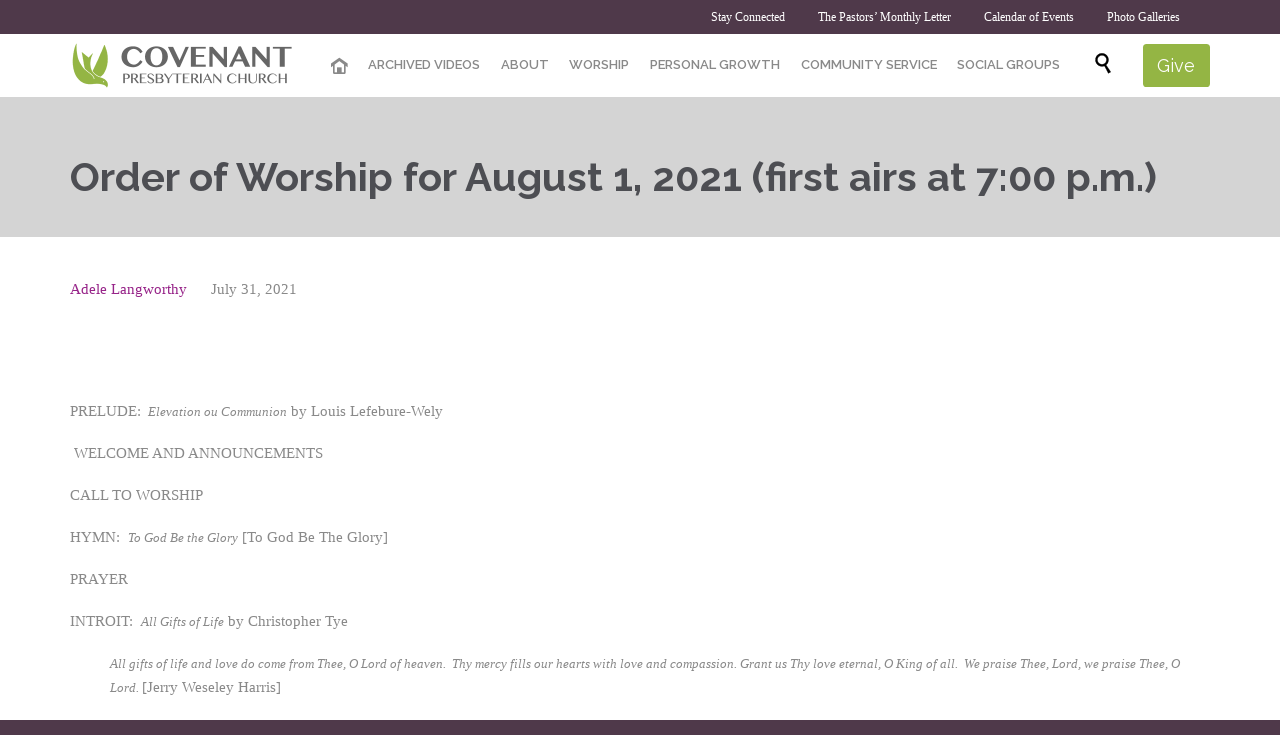

--- FILE ---
content_type: text/html; charset=UTF-8
request_url: https://covenantlb.org/sermon/order-of-worship-for-august-1-2021-first-airs-at-700-p-m/
body_size: 14275
content:

<!DOCTYPE html>
<html lang="en-US" class="no-ie no-js">

<head>
	<meta charset="UTF-8" />
	<meta http-equiv="X-UA-Compatible" content="IE=edge,chrome=1" />
	<meta name="viewport" content="width=device-width, initial-scale=1">

	<link rel="pingback" href="https://covenantlb.org/xmlrpc.php" />
	<title>Order of Worship for August 1, 2021 (first airs at 7:00 p.m.) &#8211; Covenant Presbyterian Church</title>
<link href="https://fonts.googleapis.com/css?family=Lato:100,100i,200,200i,300,300i,400,400i,500,500i,600,600i,700,700i,800,800i,900,900i%7COpen+Sans:100,100i,200,200i,300,300i,400,400i,500,500i,600,600i,700,700i,800,800i,900,900i%7CIndie+Flower:100,100i,200,200i,300,300i,400,400i,500,500i,600,600i,700,700i,800,800i,900,900i%7COswald:100,100i,200,200i,300,300i,400,400i,500,500i,600,600i,700,700i,800,800i,900,900i" rel="stylesheet"><meta name='robots' content='max-image-preview:large' />
<link rel='dns-prefetch' href='//www.googletagmanager.com' />
<link rel='dns-prefetch' href='//fonts.googleapis.com' />
<link rel="alternate" type="application/rss+xml" title="Covenant Presbyterian Church &raquo; Feed" href="https://covenantlb.org/feed/" />
<link rel="alternate" type="application/rss+xml" title="Covenant Presbyterian Church &raquo; Comments Feed" href="https://covenantlb.org/comments/feed/" />
<link rel="alternate" type="text/calendar" title="Covenant Presbyterian Church &raquo; iCal Feed" href="https://covenantlb.org/events/?ical=1" />
<link rel="alternate" type="application/rss+xml" title="Covenant Presbyterian Church &raquo; Order of Worship for August 1, 2021 (first airs at 7:00 p.m.) Comments Feed" href="https://covenantlb.org/sermon/order-of-worship-for-august-1-2021-first-airs-at-700-p-m/feed/" />
<link rel="alternate" title="oEmbed (JSON)" type="application/json+oembed" href="https://covenantlb.org/wp-json/oembed/1.0/embed?url=https%3A%2F%2Fcovenantlb.org%2Fsermon%2Forder-of-worship-for-august-1-2021-first-airs-at-700-p-m%2F" />
<link rel="alternate" title="oEmbed (XML)" type="text/xml+oembed" href="https://covenantlb.org/wp-json/oembed/1.0/embed?url=https%3A%2F%2Fcovenantlb.org%2Fsermon%2Forder-of-worship-for-august-1-2021-first-airs-at-700-p-m%2F&#038;format=xml" />
<style id='wp-img-auto-sizes-contain-inline-css' type='text/css'>
img:is([sizes=auto i],[sizes^="auto," i]){contain-intrinsic-size:3000px 1500px}
/*# sourceURL=wp-img-auto-sizes-contain-inline-css */
</style>
<link rel='stylesheet' id='tribe-events-pro-mini-calendar-block-styles-css' href='https://covenantlb.org/wp-content/plugins/events-calendar-pro/build/css/tribe-events-pro-mini-calendar-block.css?ver=7.7.12' type='text/css' media='all' />
<link rel='stylesheet' id='layerslider-css' href='https://covenantlb.org/wp-content/plugins/LayerSlider/assets/static/layerslider/css/layerslider.css?ver=8.1.2' type='text/css' media='all' />
<style id='wp-emoji-styles-inline-css' type='text/css'>

	img.wp-smiley, img.emoji {
		display: inline !important;
		border: none !important;
		box-shadow: none !important;
		height: 1em !important;
		width: 1em !important;
		margin: 0 0.07em !important;
		vertical-align: -0.1em !important;
		background: none !important;
		padding: 0 !important;
	}
/*# sourceURL=wp-emoji-styles-inline-css */
</style>
<link rel='stylesheet' id='wp-block-library-css' href='https://covenantlb.org/wp-includes/css/dist/block-library/style.min.css?ver=6.9' type='text/css' media='all' />
<style id='global-styles-inline-css' type='text/css'>
:root{--wp--preset--aspect-ratio--square: 1;--wp--preset--aspect-ratio--4-3: 4/3;--wp--preset--aspect-ratio--3-4: 3/4;--wp--preset--aspect-ratio--3-2: 3/2;--wp--preset--aspect-ratio--2-3: 2/3;--wp--preset--aspect-ratio--16-9: 16/9;--wp--preset--aspect-ratio--9-16: 9/16;--wp--preset--color--black: #000000;--wp--preset--color--cyan-bluish-gray: #abb8c3;--wp--preset--color--white: #ffffff;--wp--preset--color--pale-pink: #f78da7;--wp--preset--color--vivid-red: #cf2e2e;--wp--preset--color--luminous-vivid-orange: #ff6900;--wp--preset--color--luminous-vivid-amber: #fcb900;--wp--preset--color--light-green-cyan: #7bdcb5;--wp--preset--color--vivid-green-cyan: #00d084;--wp--preset--color--pale-cyan-blue: #8ed1fc;--wp--preset--color--vivid-cyan-blue: #0693e3;--wp--preset--color--vivid-purple: #9b51e0;--wp--preset--gradient--vivid-cyan-blue-to-vivid-purple: linear-gradient(135deg,rgb(6,147,227) 0%,rgb(155,81,224) 100%);--wp--preset--gradient--light-green-cyan-to-vivid-green-cyan: linear-gradient(135deg,rgb(122,220,180) 0%,rgb(0,208,130) 100%);--wp--preset--gradient--luminous-vivid-amber-to-luminous-vivid-orange: linear-gradient(135deg,rgb(252,185,0) 0%,rgb(255,105,0) 100%);--wp--preset--gradient--luminous-vivid-orange-to-vivid-red: linear-gradient(135deg,rgb(255,105,0) 0%,rgb(207,46,46) 100%);--wp--preset--gradient--very-light-gray-to-cyan-bluish-gray: linear-gradient(135deg,rgb(238,238,238) 0%,rgb(169,184,195) 100%);--wp--preset--gradient--cool-to-warm-spectrum: linear-gradient(135deg,rgb(74,234,220) 0%,rgb(151,120,209) 20%,rgb(207,42,186) 40%,rgb(238,44,130) 60%,rgb(251,105,98) 80%,rgb(254,248,76) 100%);--wp--preset--gradient--blush-light-purple: linear-gradient(135deg,rgb(255,206,236) 0%,rgb(152,150,240) 100%);--wp--preset--gradient--blush-bordeaux: linear-gradient(135deg,rgb(254,205,165) 0%,rgb(254,45,45) 50%,rgb(107,0,62) 100%);--wp--preset--gradient--luminous-dusk: linear-gradient(135deg,rgb(255,203,112) 0%,rgb(199,81,192) 50%,rgb(65,88,208) 100%);--wp--preset--gradient--pale-ocean: linear-gradient(135deg,rgb(255,245,203) 0%,rgb(182,227,212) 50%,rgb(51,167,181) 100%);--wp--preset--gradient--electric-grass: linear-gradient(135deg,rgb(202,248,128) 0%,rgb(113,206,126) 100%);--wp--preset--gradient--midnight: linear-gradient(135deg,rgb(2,3,129) 0%,rgb(40,116,252) 100%);--wp--preset--font-size--small: 13px;--wp--preset--font-size--medium: 20px;--wp--preset--font-size--large: 36px;--wp--preset--font-size--x-large: 42px;--wp--preset--spacing--20: 0.44rem;--wp--preset--spacing--30: 0.67rem;--wp--preset--spacing--40: 1rem;--wp--preset--spacing--50: 1.5rem;--wp--preset--spacing--60: 2.25rem;--wp--preset--spacing--70: 3.38rem;--wp--preset--spacing--80: 5.06rem;--wp--preset--shadow--natural: 6px 6px 9px rgba(0, 0, 0, 0.2);--wp--preset--shadow--deep: 12px 12px 50px rgba(0, 0, 0, 0.4);--wp--preset--shadow--sharp: 6px 6px 0px rgba(0, 0, 0, 0.2);--wp--preset--shadow--outlined: 6px 6px 0px -3px rgb(255, 255, 255), 6px 6px rgb(0, 0, 0);--wp--preset--shadow--crisp: 6px 6px 0px rgb(0, 0, 0);}:where(.is-layout-flex){gap: 0.5em;}:where(.is-layout-grid){gap: 0.5em;}body .is-layout-flex{display: flex;}.is-layout-flex{flex-wrap: wrap;align-items: center;}.is-layout-flex > :is(*, div){margin: 0;}body .is-layout-grid{display: grid;}.is-layout-grid > :is(*, div){margin: 0;}:where(.wp-block-columns.is-layout-flex){gap: 2em;}:where(.wp-block-columns.is-layout-grid){gap: 2em;}:where(.wp-block-post-template.is-layout-flex){gap: 1.25em;}:where(.wp-block-post-template.is-layout-grid){gap: 1.25em;}.has-black-color{color: var(--wp--preset--color--black) !important;}.has-cyan-bluish-gray-color{color: var(--wp--preset--color--cyan-bluish-gray) !important;}.has-white-color{color: var(--wp--preset--color--white) !important;}.has-pale-pink-color{color: var(--wp--preset--color--pale-pink) !important;}.has-vivid-red-color{color: var(--wp--preset--color--vivid-red) !important;}.has-luminous-vivid-orange-color{color: var(--wp--preset--color--luminous-vivid-orange) !important;}.has-luminous-vivid-amber-color{color: var(--wp--preset--color--luminous-vivid-amber) !important;}.has-light-green-cyan-color{color: var(--wp--preset--color--light-green-cyan) !important;}.has-vivid-green-cyan-color{color: var(--wp--preset--color--vivid-green-cyan) !important;}.has-pale-cyan-blue-color{color: var(--wp--preset--color--pale-cyan-blue) !important;}.has-vivid-cyan-blue-color{color: var(--wp--preset--color--vivid-cyan-blue) !important;}.has-vivid-purple-color{color: var(--wp--preset--color--vivid-purple) !important;}.has-black-background-color{background-color: var(--wp--preset--color--black) !important;}.has-cyan-bluish-gray-background-color{background-color: var(--wp--preset--color--cyan-bluish-gray) !important;}.has-white-background-color{background-color: var(--wp--preset--color--white) !important;}.has-pale-pink-background-color{background-color: var(--wp--preset--color--pale-pink) !important;}.has-vivid-red-background-color{background-color: var(--wp--preset--color--vivid-red) !important;}.has-luminous-vivid-orange-background-color{background-color: var(--wp--preset--color--luminous-vivid-orange) !important;}.has-luminous-vivid-amber-background-color{background-color: var(--wp--preset--color--luminous-vivid-amber) !important;}.has-light-green-cyan-background-color{background-color: var(--wp--preset--color--light-green-cyan) !important;}.has-vivid-green-cyan-background-color{background-color: var(--wp--preset--color--vivid-green-cyan) !important;}.has-pale-cyan-blue-background-color{background-color: var(--wp--preset--color--pale-cyan-blue) !important;}.has-vivid-cyan-blue-background-color{background-color: var(--wp--preset--color--vivid-cyan-blue) !important;}.has-vivid-purple-background-color{background-color: var(--wp--preset--color--vivid-purple) !important;}.has-black-border-color{border-color: var(--wp--preset--color--black) !important;}.has-cyan-bluish-gray-border-color{border-color: var(--wp--preset--color--cyan-bluish-gray) !important;}.has-white-border-color{border-color: var(--wp--preset--color--white) !important;}.has-pale-pink-border-color{border-color: var(--wp--preset--color--pale-pink) !important;}.has-vivid-red-border-color{border-color: var(--wp--preset--color--vivid-red) !important;}.has-luminous-vivid-orange-border-color{border-color: var(--wp--preset--color--luminous-vivid-orange) !important;}.has-luminous-vivid-amber-border-color{border-color: var(--wp--preset--color--luminous-vivid-amber) !important;}.has-light-green-cyan-border-color{border-color: var(--wp--preset--color--light-green-cyan) !important;}.has-vivid-green-cyan-border-color{border-color: var(--wp--preset--color--vivid-green-cyan) !important;}.has-pale-cyan-blue-border-color{border-color: var(--wp--preset--color--pale-cyan-blue) !important;}.has-vivid-cyan-blue-border-color{border-color: var(--wp--preset--color--vivid-cyan-blue) !important;}.has-vivid-purple-border-color{border-color: var(--wp--preset--color--vivid-purple) !important;}.has-vivid-cyan-blue-to-vivid-purple-gradient-background{background: var(--wp--preset--gradient--vivid-cyan-blue-to-vivid-purple) !important;}.has-light-green-cyan-to-vivid-green-cyan-gradient-background{background: var(--wp--preset--gradient--light-green-cyan-to-vivid-green-cyan) !important;}.has-luminous-vivid-amber-to-luminous-vivid-orange-gradient-background{background: var(--wp--preset--gradient--luminous-vivid-amber-to-luminous-vivid-orange) !important;}.has-luminous-vivid-orange-to-vivid-red-gradient-background{background: var(--wp--preset--gradient--luminous-vivid-orange-to-vivid-red) !important;}.has-very-light-gray-to-cyan-bluish-gray-gradient-background{background: var(--wp--preset--gradient--very-light-gray-to-cyan-bluish-gray) !important;}.has-cool-to-warm-spectrum-gradient-background{background: var(--wp--preset--gradient--cool-to-warm-spectrum) !important;}.has-blush-light-purple-gradient-background{background: var(--wp--preset--gradient--blush-light-purple) !important;}.has-blush-bordeaux-gradient-background{background: var(--wp--preset--gradient--blush-bordeaux) !important;}.has-luminous-dusk-gradient-background{background: var(--wp--preset--gradient--luminous-dusk) !important;}.has-pale-ocean-gradient-background{background: var(--wp--preset--gradient--pale-ocean) !important;}.has-electric-grass-gradient-background{background: var(--wp--preset--gradient--electric-grass) !important;}.has-midnight-gradient-background{background: var(--wp--preset--gradient--midnight) !important;}.has-small-font-size{font-size: var(--wp--preset--font-size--small) !important;}.has-medium-font-size{font-size: var(--wp--preset--font-size--medium) !important;}.has-large-font-size{font-size: var(--wp--preset--font-size--large) !important;}.has-x-large-font-size{font-size: var(--wp--preset--font-size--x-large) !important;}
/*# sourceURL=global-styles-inline-css */
</style>

<style id='classic-theme-styles-inline-css' type='text/css'>
/*! This file is auto-generated */
.wp-block-button__link{color:#fff;background-color:#32373c;border-radius:9999px;box-shadow:none;text-decoration:none;padding:calc(.667em + 2px) calc(1.333em + 2px);font-size:1.125em}.wp-block-file__button{background:#32373c;color:#fff;text-decoration:none}
/*# sourceURL=/wp-includes/css/classic-themes.min.css */
</style>
<link rel='stylesheet' id='contact-form-7-css' href='https://covenantlb.org/wp-content/plugins/contact-form-7/includes/css/styles.css?ver=6.1.4' type='text/css' media='all' />
<link rel='stylesheet' id='wpv-gfonts-css' href='//fonts.googleapis.com/css?family=Raleway%3Abold%2Cnormal%2C300%2C600&#038;subset=latin&#038;ver=38' type='text/css' media='all' />
<link rel='stylesheet' id='front-magnific-popup-css' href='https://covenantlb.org/wp-content/themes/church-event/wpv_theme/assets/css/magnific.css?ver=6.9' type='text/css' media='all' />
<link rel='stylesheet' id='vamtam-front-all-css' href='https://covenantlb.org/wp-content/themes/church-event/cache/all.css?ver=1686884722' type='text/css' media='all' />
<style id='vamtam-front-all-inline-css' type='text/css'>
@media (min-width: 350px) {
.logo-wrapper > a > img { margin: auto;}

#mp-menu-trigger { color: red;}
}


.meta-header {
	background-color:​#666666 !important;​
	background-image:​url('http:​/​/​covenantlb.org/​wp-content/​uploads/​2015/​08/​carpet_pattern.jpg')​;​
	background-repeat:​no-repeat;​
	background-attachment:​fixed;​
}

.page-id-1849 .page-header .title {
padding-top: 60px;
}

.wpv-single-event-after-details .sep{
margin: 10px 0;
}

.page-header .title {
padding: 50px 0 30px 0;
}

.logo-wrapper { padding: 0 !important }
/*# sourceURL=vamtam-front-all-inline-css */
</style>
<script type="text/javascript" src="https://covenantlb.org/wp-includes/js/jquery/jquery.min.js?ver=3.7.1" id="jquery-core-js"></script>
<script type="text/javascript" src="https://covenantlb.org/wp-includes/js/jquery/jquery-migrate.min.js?ver=3.4.1" id="jquery-migrate-js"></script>
<script type="text/javascript" id="layerslider-utils-js-extra">
/* <![CDATA[ */
var LS_Meta = {"v":"8.1.2","fixGSAP":"1"};
//# sourceURL=layerslider-utils-js-extra
/* ]]> */
</script>
<script type="text/javascript" src="https://covenantlb.org/wp-content/plugins/LayerSlider/assets/static/layerslider/js/layerslider.utils.js?ver=8.1.2" id="layerslider-utils-js"></script>
<script type="text/javascript" src="https://covenantlb.org/wp-content/plugins/LayerSlider/assets/static/layerslider/js/layerslider.kreaturamedia.jquery.js?ver=8.1.2" id="layerslider-js"></script>
<script type="text/javascript" src="https://covenantlb.org/wp-content/plugins/LayerSlider/assets/static/layerslider/js/layerslider.transitions.js?ver=8.1.2" id="layerslider-transitions-js"></script>
<script type="text/javascript" src="https://covenantlb.org/wp-content/plugins/vamtam-love-it//includes/js/jquery.cookie.js?ver=6.9" id="jquery-cookie-js"></script>
<script type="text/javascript" id="love-it-js-extra">
/* <![CDATA[ */
var love_it_vars = {"ajaxurl":"https://covenantlb.org/wp-admin/admin-ajax.php","nonce":"ae88a6ca79","already_loved_message":"You have already loved this item.","error_message":"Sorry, there was a problem processing your request.","logged_in":""};
//# sourceURL=love-it-js-extra
/* ]]> */
</script>
<script type="text/javascript" src="https://covenantlb.org/wp-content/plugins/vamtam-love-it//includes/js/love-it.js?ver=6.9" id="love-it-js"></script>
<script type="text/javascript" src="https://covenantlb.org/wp-content/plugins/wp-retina-2x/app/picturefill.min.js?ver=1765897917" id="wr2x-picturefill-js-js"></script>

<!-- Google tag (gtag.js) snippet added by Site Kit -->
<!-- Google Analytics snippet added by Site Kit -->
<script type="text/javascript" src="https://www.googletagmanager.com/gtag/js?id=GT-WVG55BS" id="google_gtagjs-js" async></script>
<script type="text/javascript" id="google_gtagjs-js-after">
/* <![CDATA[ */
window.dataLayer = window.dataLayer || [];function gtag(){dataLayer.push(arguments);}
gtag("set","linker",{"domains":["covenantlb.org"]});
gtag("js", new Date());
gtag("set", "developer_id.dZTNiMT", true);
gtag("config", "GT-WVG55BS");
//# sourceURL=google_gtagjs-js-after
/* ]]> */
</script>
<meta name="generator" content="Powered by LayerSlider 8.1.2 - Build Heros, Sliders, and Popups. Create Animations and Beautiful, Rich Web Content as Easy as Never Before on WordPress." />
<!-- LayerSlider updates and docs at: https://layerslider.com -->
<link rel="https://api.w.org/" href="https://covenantlb.org/wp-json/" /><link rel="EditURI" type="application/rsd+xml" title="RSD" href="https://covenantlb.org/xmlrpc.php?rsd" />
<meta name="generator" content="WordPress 6.9" />
<link rel="canonical" href="https://covenantlb.org/sermon/order-of-worship-for-august-1-2021-first-airs-at-700-p-m/" />
<link rel='shortlink' href='https://covenantlb.org/?p=35220' />
<meta name="generator" content="Site Kit by Google 1.171.0" /><style type="text/css" media="screen">.wpfs-form .wpfs-form-control {
border-color: rgb(212, 212, 212) !important;
border-radius: 0 !important;
}

.wpfs-form .wpfs-form-label,
.wpfs-form .wpfs-form-check-group-title {
color: rgb(137, 137, 137);
font-size: 15px;
font-family: "Droid Sans", Arial, Helvetica, sans-serif;
}

.wpfs-form button.wpfs-btn-primary[type="submit"] {
background-color: rgb(148, 181, 68);
font-family: "Droid Sans", Arial, Helvetica, sans-serif;
}

.wpfs-form .wpfs-form-check-input[type="radio"]:checked + .wpfs-form .wpfs-form-check-label::before {
border-color: rgb(148, 181, 68);
}

.wpfs-form-check-input[type="radio"] + .wpfs-form-check-label::after {
background: rgb(148, 181, 68);
}

.wpfs-form .wpfs-form-title {
color: #4d4e53;
font-family: "Raleway", Arial, Helvetica, sans-serif;
font-size: 26px;
font-weight: normal;
}

.wpfs-form .wpfs-form-description {
color: #898989;
font-family: "Droid Sans", Arial, Helvetica, sans-serif;
font-size: 15px;
font-weight: normal;
}</style><meta name="tec-api-version" content="v1"><meta name="tec-api-origin" content="https://covenantlb.org"><link rel="alternate" href="https://covenantlb.org/wp-json/tribe/events/v1/" /><link rel="icon" href="https://covenantlb.org/wp-content/uploads/2024/09/cropped-CovenantLOGO-32x32.jpg" sizes="32x32" />
<link rel="icon" href="https://covenantlb.org/wp-content/uploads/2024/09/cropped-CovenantLOGO-192x192.jpg" sizes="192x192" />
<link rel="apple-touch-icon" href="https://covenantlb.org/wp-content/uploads/2024/09/cropped-CovenantLOGO-180x180.jpg" />
<meta name="msapplication-TileImage" content="https://covenantlb.org/wp-content/uploads/2024/09/cropped-CovenantLOGO-270x270.jpg" />
</head>
<body data-rsssl=1 class="wp-singular wpv_sermon-template-default single single-wpv_sermon postid-35220 wp-theme-church-event layout-full tribe-no-js full pagination-load-more sticky-header-type-normal wpv-not-scrolled has-page-header cbox-share-twitter cbox-share-facebook cbox-share-googleplus cbox-share-pinterest has-header-sidebars no-header-slider responsive-layout no-breadcrumbs no-slider-button-thumbnails sticky-header">
	<span id="top"></span>
		<div id="page" class="main-container">

		<div class="fixed-header-box layout-logo-menu">
	<header class="main-header layout-logo-menu">
			<div id="top-nav-wrapper">
				<nav class="top-nav social-menu">
			<div class="limit-wrapper top-nav-inner">
				<div class="row">
					<div class="row">
						<div class="grid-1-2" id="top-nav-social">
																																																				</div><div class="grid-1-2 menu-wrapper">
	<div class="menu-stay-connected-container"><ul id="menu-stay-connected" class="menu"><li id="menu-item-25620" class="menu-item menu-item-type-post_type menu-item-object-page menu-item-25620"><a href="https://covenantlb.org/home-2-2/stay-connected/"><span>Stay Connected</span></a></li>
<li id="menu-item-39539" class="menu-item menu-item-type-taxonomy menu-item-object-category menu-item-39539"><a href="https://covenantlb.org/category/pastors-letter/"><span>The Pastors&#8217; Monthly Letter</span></a></li>
<li id="menu-item-25624" class="menu-item menu-item-type-custom menu-item-object-custom menu-item-25624"><a href="https://covenantlb.org/events/"><span>Calendar of Events</span></a></li>
<li id="menu-item-27122" class="menu-item menu-item-type-custom menu-item-object-custom menu-item-27122"><a href="https://www.flickr.com/photos/covenantpresbyterianlongbeach"><span>Photo Galleries</span></a></li>
</ul></div></div>					</div>
				</div>
			</div>
		</nav>
			</div>

		<div class="limit-wrapper">
	<div class="header-contents">
		<div class="first-row">
			<div class="logo-wrapper">
	<a href="#" id="mp-menu-trigger" class="icon-b" data-icon="&#57801;">Open/Close Menu</a>
		<a href="https://covenantlb.org" title="Covenant Presbyterian Church" class="logo " style="min-width:225px">			<img src="https://covenantlb.org/wp-content/uploads/2015/08/covenantlb-logo-header.png" alt="Covenant Presbyterian Church" class="normal-logo" height="45" style="padding: 2.5px 0; max-height: 45px;"/>
						</a>
				<span class="logo-tagline">A church with a heart, in the heart of the city</span>
		<div class="mobile-logo-additions">
							<button class="header-search icon wpv-overlay-search-trigger">&#57645;</button>
			</div>
</div>

		</div>

		<div class="second-row has-search">
			<div id="menus">
				<nav id="main-menu">
		<a href="#main" title="Skip to content" class="visuallyhidden">Skip to content</a>
	<div class="menu-main-menu-container"><ul id="menu-main-menu" class="menu"><li id="menu-item-24987" class="home menu-item menu-item-type-post_type menu-item-object-page menu-item-home menu-item-24987"><a href="https://covenantlb.org/"><span>Home</span></a></li>
<li id="menu-item-32578" class="menu-item menu-item-type-post_type menu-item-object-page menu-item-32578"><a href="https://covenantlb.org/covenants-videos/"><span>ARCHIVED VIDEOS</span></a></li>
<li id="menu-item-25205" class="menu-item menu-item-type-post_type menu-item-object-page menu-item-has-children menu-item-25205"><a href="https://covenantlb.org/home-2-2/about/"><span>ABOUT</span></a>
<div class='sub-menu-wrapper'><ul class="sub-menu">
	<li id="menu-item-24633" class="menu-item menu-item-type-post_type menu-item-object-page menu-item-24633"><a href="https://covenantlb.org/home-2-2/about/new-to-the-church/"><span>New to the Church?</span></a></li>
	<li id="menu-item-24638" class="menu-item menu-item-type-post_type menu-item-object-page menu-item-24638"><a href="https://covenantlb.org/home-2-2/about/mission/"><span>Mission</span></a></li>
	<li id="menu-item-24634" class="menu-item menu-item-type-post_type menu-item-object-page menu-item-24634"><a href="https://covenantlb.org/home-2-2/about/beliefs/"><span>Belief</span></a></li>
	<li id="menu-item-24858" class="menu-item menu-item-type-post_type menu-item-object-page menu-item-24858"><a href="https://covenantlb.org/home-2-2/about/history/"><span>History</span></a></li>
	<li id="menu-item-24635" class="menu-item menu-item-type-post_type menu-item-object-page menu-item-24635"><a href="https://covenantlb.org/home-2-2/about/staff/"><span>Staff</span></a></li>
</ul></div>
</li>
<li id="menu-item-24915" class="menu-item menu-item-type-post_type menu-item-object-page menu-item-has-children menu-item-24915"><a href="https://covenantlb.org/home-2-2/worship/"><span>WORSHIP</span></a>
<div class='sub-menu-wrapper'><ul class="sub-menu">
	<li id="menu-item-24703" class="menu-item menu-item-type-post_type menu-item-object-page menu-item-24703"><a href="https://covenantlb.org/home-2-2/worship/sermon-archive/"><span>Sermon Archive</span></a></li>
	<li id="menu-item-24916" class="menu-item menu-item-type-post_type menu-item-object-page menu-item-24916"><a href="https://covenantlb.org/home-2-2/worship/music-ministry/"><span>Music Ministry</span></a></li>
</ul></div>
</li>
<li id="menu-item-24941" class="menu-item menu-item-type-post_type menu-item-object-page menu-item-has-children menu-item-24941"><a href="https://covenantlb.org/home-2-2/personal-growth/"><span>PERSONAL GROWTH</span></a>
<div class='sub-menu-wrapper'><ul class="sub-menu">
	<li id="menu-item-25073" class="menu-item menu-item-type-post_type menu-item-object-page menu-item-25073"><a href="https://covenantlb.org/home-2-2/personal-growth/bible-studies/"><span>Bible Studies</span></a></li>
	<li id="menu-item-25041" class="menu-item menu-item-type-post_type menu-item-object-page menu-item-25041"><a href="https://covenantlb.org/home-2-2/personal-growth/pastoral-counseling/"><span>Pastoral Counseling</span></a></li>
	<li id="menu-item-25051" class="menu-item menu-item-type-post_type menu-item-object-page menu-item-25051"><a href="https://covenantlb.org/home-2-2/personal-growth/passing-it-on/"><span>Passing It On</span></a></li>
	<li id="menu-item-25072" class="menu-item menu-item-type-post_type menu-item-object-page menu-item-25072"><a href="https://covenantlb.org/home-2-2/personal-growth/prayer/"><span>Prayer</span></a></li>
	<li id="menu-item-25071" class="menu-item menu-item-type-post_type menu-item-object-page menu-item-25071"><a href="https://covenantlb.org/home-2-2/personal-growth/sunday-school/"><span>Sunday School</span></a></li>
</ul></div>
</li>
<li id="menu-item-24940" class="menu-item menu-item-type-post_type menu-item-object-page menu-item-has-children menu-item-24940"><a href="https://covenantlb.org/home-2-2/community-service/"><span>COMMUNITY SERVICE</span></a>
<div class='sub-menu-wrapper'><ul class="sub-menu">
	<li id="menu-item-25045" class="menu-item menu-item-type-post_type menu-item-object-page menu-item-25045"><a href="https://covenantlb.org/home-2-2/community-service/after-school-program/"><span>After-School Program</span></a></li>
	<li id="menu-item-25044" class="menu-item menu-item-type-post_type menu-item-object-page menu-item-25044"><a href="https://covenantlb.org/home-2-2/community-service/deacons/"><span>Deacons</span></a></li>
	<li id="menu-item-25048" class="menu-item menu-item-type-post_type menu-item-object-page menu-item-25048"><a href="https://covenantlb.org/home-2-2/community-service/green-ministries/"><span>Green Ministries</span></a></li>
	<li id="menu-item-25049" class="menu-item menu-item-type-post_type menu-item-object-page menu-item-25049"><a href="https://covenantlb.org/home-2-2/community-service/health-ministries/"><span>Health Ministries</span></a></li>
	<li id="menu-item-25050" class="menu-item menu-item-type-post_type menu-item-object-page menu-item-25050"><a href="https://covenantlb.org/home-2-2/community-service/scholarship-programs/"><span>Scholarship Programs</span></a></li>
</ul></div>
</li>
<li id="menu-item-24939" class="menu-item menu-item-type-post_type menu-item-object-page menu-item-24939"><a href="https://covenantlb.org/home-2-2/social-groups/"><span>SOCIAL GROUPS</span></a></li>
</ul></div></nav>			</div>
		</div>

		
					<div class="search-wrapper">
				
<button class="header-search icon wpv-overlay-search-trigger">&#57645;</button>			</div>
		
					<div id="phone-num"><div><a href="https://pushpay.com/g/covenantlb" target="_blank" style='font-size: 18px;' class="button vamtam-button accent1  button-filled hover-accent2 "><span class="btext">Give</span></a></div></div>
			</div>
</div>	</header>

	</div><!-- / .fixed-header-box -->
<div class="shadow-bottom"></div>
		
		<div class="boxed-layout">
			<div class="pane-wrapper clearfix">
				<header class="header-middle row normal type-featured" style="min-height:0px">
						<div class="limit-wrapper">
				<div class="header-middle-content">
									</div>
			</div>
			</header>				<div id="main-content">
					<div id="sub-header" class="layout-full has-background">
	<div class="meta-header" style="">
		<div class="limit-wrapper">
			<div class="meta-header-inside">
				<header class="page-header ">
				<div class="page-header-content">
											<h1 style="">
							<span class="title" itemprop="headline">Order of Worship for August 1, 2021 (first airs at 7:00 p.m.)</span>
													</h1>
														</div>
			</header>			</div>
		</div>
	</div>
</div>					<!-- #main (do not remove this comment) -->
					<div id="main" role="main" class="layout-full">
												<div class="limit-wrapper">


	<div class="row page-wrapper">
		
		<article class="single-post-wrapper full post-35220 wpv_sermon type-wpv_sermon status-publish hentry">
						<div class="page-content loop-wrapper clearfix full">
				<div class="post-article no-image-wrapper single">
	<div class="standard-post-format clearfix as-normal as-standard-post-format">
				<header class="single">
			<div class="content">
				<h4>
					<a href="https://covenantlb.org/sermon/order-of-worship-for-august-1-2021-first-airs-at-700-p-m/" title="Order of Worship for August 1, 2021 (first airs at 7:00 p.m.)" class="entry-title">Order of Worship for August 1, 2021 (first airs at 7:00 p.m.)</a>
				</h4>
			</div>
		</header>
	<div class="post-content-outer single-post">

			<div class="meta-top clearfix">
							<span class="author"><a href="https://covenantlb.org/author/adelelangworth/" title="Posts by Adele Langworthy" rel="author">Adele Langworthy</a></span>
										<span class="post-date" itemprop="datePublished">July 31, 2021 </span>
								</div>
	
	
	<div class="post-content the-content">
	<div class="sermon-media-icons clearfix"><div class="hidden">
	</div></div><div class="row "><div class="wpv-grid grid-1-1  wpv-first-level first unextended" style="padding-top:0px;padding-bottom:0px" id="wpv-column-b7ee1496ebc41a5c51450016b6fdde55" ><p>PRELUDE: <em> Elevation ou Communion</em> by Louis Lefebure-Wely</p>
<p><strong> </strong>WELCOME AND ANNOUNCEMENTS</p>
<p>CALL TO WORSHIP</p>
<p>HYMN:  <em>To God Be the Glory</em> [To God Be The Glory]</p>
<p>PRAYER</p>
<p>INTROIT:  <em>All Gifts of Life</em> by Christopher Tye</p>
<p style="padding-left: 40px;"><em>All gifts of life and love do come from Thee, O Lord of heaven.  Thy mercy fills our hearts with love and compassion. Grant us Thy love eternal, O King of all.  We praise Thee, Lord, we praise Thee, O Lord. </em>[Jerry Weseley Harris]</p>
<p>PRAYER</p>
<p>SCRIPTURE LESSON:  Ephesians 4:1-3, 7, 11-12</p>
<p>ANTHEM:  <em>Many Gifts, One Spirit</em> by Allen Pote</p>
<p style="padding-left: 40px;"><em>Many gifts, one spirit, many songs, one voice.  Many reasons, one promise, many questions, one choice.  O God, we pray for unity, give guidance from above.  In our differences unite us in the circle of your love.  O God, remind us we are not alone.  Though we move on different pathways, we are walking to your throne.  Help us learn to love each other, show us ways to understand we are members of one family, growing strong by joining hands.  Take our many ways of working, blend the colors of each soul into the beauty of a rainbow, give us life, Lord, make us whole.  </em></p>
<p>SERMON:  “Gifts to Me, Given for You”</p>
<p>HYMN:  <em>Give Thanks, O Christian People </em>[Es Flog Ein Kleins Waldvögelein]</p>
<p>CELEBRATION OF HOLY COMMUNION</p>
<p>INVITATION AND WORDS OF INSTITUTION</p>
<p>PRAYER</p>
<p>RECEPTION</p>
<p>PRAYER</p>
<p>HYMN:  <em>Let Us Build a House (All Are Welcome)</em> [Two Oaks]</p>
<p>BENEDICTION</p>
<p>RESPONSE:  <em>Rise, O Church, Like Christ Arisen </em>by Timothy Strand</p>
<p style="padding-left: 40px;"><em>Rise, O Church, like Christ arisen, from this meal of love and grace; may we through such love envision whose we are, and whose, our praise.  Alleluia: God, the wonder of our days. </em>[Susan Palo Cherwien from <em>Glory to God</em>, Hymn 536]</p>
<p>POSTLUDE:  <em>Gigue for Fanfare Trumpet</em> by Austin C. Lovelace</p>
<p style="text-align: center;" data-uw-styling-context="true">Would you like to sponsor flowers on week for worship?  You can place your order for any Sunday throughout 2021 by using this link that takes you to Covenant’s <strong data-uw-styling-context="true">Flowers for Worship </strong>form —  <a href="https://forms.gle/9C98VA1d17SPmTBV8" data-uw-styling-context="true">https://form</a><a href="https://forms.gle/9C98VA1d17SPmTBV8" data-uw-styling-context="true">s.gle/9C98VA1d17SPmTBV8</a></p>
<p style="text-align: center;" data-uw-styling-context="true">Follow this link to place a reservation request for Thursday in-person worship: <a href="https://forms.gle/NBFHRf71BSgoTEEw6" data-uw-styling-context="true"> https://forms.gle/NBFHRf71BSgoTEEw6</a></div></div>
</div>
			<div class="meta-bottom clearfix">
											<div>
									</div>
				<div>
									</div>
					</div>
	
	<div class="clearfix share-btns">
	<div class="sep-3"></div>
	<ul class="socialcount" data-url="https://covenantlb.org/sermon/order-of-worship-for-august-1-2021-first-airs-at-700-p-m/" data-share-text="Order of Worship for August 1, 2021 (first airs at 7:00 p.m.)" data-media="">
									<li class="facebook">
										<a href="https://www.facebook.com/sharer/sharer.php?u=https%3A%2F%2Fcovenantlb.org%2Fsermon%2Forder-of-worship-for-august-1-2021-first-airs-at-700-p-m%2F" title="Share on Facebook">
						<span class='icon shortcode  ' style=''>&#58155;</span>						<span class="count">Like</span>
					</a>
				</li>&nbsp;
												<li class="twitter">
										<a href="https://twitter.com/intent/tweet?text=https%3A%2F%2Fcovenantlb.org%2Fsermon%2Forder-of-worship-for-august-1-2021-first-airs-at-700-p-m%2F" title="Share on Twitter">
						<span class='icon shortcode  ' style=''>&#58159;</span>						<span class="count">Tweet</span>
					</a>
				</li>&nbsp;
												<li class="googleplus">
										<a href="https://plus.google.com/share?url=https%3A%2F%2Fcovenantlb.org%2Fsermon%2Forder-of-worship-for-august-1-2021-first-airs-at-700-p-m%2F" title="Share on Google Plus">
						<span class='icon shortcode  ' style=''>&#58150;</span>						<span class="count">+1</span>
					</a>
				</li>&nbsp;
												<li class="pinterest">
										<a href="https://pinterest.com/pin/create/button/?url=https%3A%2F%2Fcovenantlb.org%2Fsermon%2Forder-of-worship-for-august-1-2021-first-airs-at-700-p-m%2F&#038;media=https%3A%2F%2Fcovenantlb.org%2Fwp-includes%2Fimages%2Fmedia%2Fdefault.svg" title="Share on Pinterest">
						<span class='icon shortcode  ' style=''>&#58216;</span>						<span class="count">Pin it</span>
					</a>
				</li>&nbsp;
						</ul>
</div>

</div>	</div>
</div>
				<div class="clearboth">
					

	<div id="comments">
		
	
	
	<div class="respond-box">
		<div class="respond-box-title sep-text centered keep-always">
			<div class="sep-text-before"><div class="sep-text-line"></div></div>
			<h5 class="content">Write a comment:</h5>
			<div class="sep-text-after"><div class="sep-text-line"></div></div>
		</div>

		
			<div id="respond" class="comment-respond">
		<h3 id="reply-title" class="comment-reply-title"> <small><a rel="nofollow" id="cancel-comment-reply-link" href="/sermon/order-of-worship-for-august-1-2021-first-airs-at-700-p-m/#respond" style="display:none;">Cancel reply</a></small></h3><p class="must-log-in">You must be <a href="https://covenantlb.org/wp-login.php?redirect_to=https%3A%2F%2Fcovenantlb.org%2Fsermon%2Forder-of-worship-for-august-1-2021-first-airs-at-700-p-m%2F">logged in</a> to post a comment.</p>	</div><!-- #respond -->
		</div><!-- .respond-box -->
</div><!-- #comments -->

				</div>
			</div>
		</article>

		
			</div>

					</div> <!-- .limit-wrapper -->

				</div><!-- / #main (do not remove this comment) -->

			</div><!-- #main-content -->

							<footer class="main-footer">
											<div class="footer-sidebars-wrapper">
							
		<div id="footer-sidebars" data-rows="5">
			<div class="row" data-num="0">
																										<aside class="cell-1-5  fit">
							<section id="text-3" class="widget widget_text">			<div class="textwidget"><img class="aligncenter size-medium wp-image-24819" src="https://covenantlb.org/wp-content/uploads/2015/08/hands_cross-242x300.jpg" alt="Hands Cross" width="242" height="300" /></div>
		</section>						</aside>
																																					<aside class="cell-1-5  fit">
							<section id="text-4" class="widget widget_text"><h4 class="widget-title">Contact Us</h4>			<div class="textwidget">607 East 3rd Street
<br />Long Beach, CA 90802
<br />562-437-0958
<p><a href="https://covenantlb.org/home/stay-connected/contact-us/">Email the Church</a>
<br /><a href="https://www.google.com/maps/dir//Covenant+Presbyterian+Church,+607+East+3rd+Street,+Long+Beach,+CA+90802/@33.7706942,-118.2547719,12z/data=!3m1!4b1!4m8!4m7!1m0!1m5!1m1!1s0x80dd313e6993c9f5:0x97bdfb621afdb4bd!2m2!1d-118.1847318!2d33.770714" target="_blank">Map & Directions</a>
<br /><a href="https://covenantlb.org/home/stay-connected/">Follow us on Social Media</a>
<br /><a href="https://covenantlb.org/home/stay-connected/">Subscribe to our Email Lists</a></p></div>
		</section>						</aside>
																																					<aside class="cell-1-5  fit">
							<section id="nav_menu-21" class="widget widget_nav_menu"><h4 class="widget-title">Navigation</h4><div class="menu-footer-navigation-container"><ul id="menu-footer-navigation" class="menu"><li id="menu-item-27185" class="menu-item menu-item-type-post_type menu-item-object-page menu-item-home menu-item-27185"><a href="https://covenantlb.org/">Home</a></li>
<li id="menu-item-27186" class="menu-item menu-item-type-post_type menu-item-object-page menu-item-27186"><a href="https://covenantlb.org/home-2-2/about/">About</a></li>
<li id="menu-item-27189" class="menu-item menu-item-type-post_type menu-item-object-page menu-item-27189"><a href="https://covenantlb.org/home-2-2/worship/">Worship</a></li>
<li id="menu-item-27190" class="menu-item menu-item-type-post_type menu-item-object-page menu-item-27190"><a href="https://covenantlb.org/home-2-2/personal-growth/">Personal Growth</a></li>
<li id="menu-item-27187" class="menu-item menu-item-type-post_type menu-item-object-page menu-item-27187"><a href="https://covenantlb.org/home-2-2/community-service/">Community Service</a></li>
<li id="menu-item-27188" class="menu-item menu-item-type-post_type menu-item-object-page menu-item-27188"><a href="https://covenantlb.org/home-2-2/social-groups/">Social Groups</a></li>
<li id="menu-item-27193" class="menu-item menu-item-type-custom menu-item-object-custom menu-item-27193"><a href="https://covenantlb.org/events/">Calendar of Events</a></li>
</ul></div></section>						</aside>
																																					<aside class="cell-1-5  fit">
							<section id="nav_menu-2" class="widget widget_nav_menu"><h4 class="widget-title">Popular Pages</h4><div class="menu-popular-pages-container"><ul id="menu-popular-pages" class="menu"><li id="menu-item-25192" class="menu-item menu-item-type-post_type menu-item-object-page menu-item-25192"><a href="https://covenantlb.org/home-2-2/about/new-to-the-church/">New to the Church?</a></li>
<li id="menu-item-25191" class="menu-item menu-item-type-post_type menu-item-object-page menu-item-25191"><a href="https://covenantlb.org/home-2-2/worship/sermon-archive/">Sermon Archive</a></li>
<li id="menu-item-25189" class="menu-item menu-item-type-post_type menu-item-object-page menu-item-25189"><a href="https://covenantlb.org/home-2-2/community-service/after-school-program/">After-School Program</a></li>
<li id="menu-item-25190" class="menu-item menu-item-type-post_type menu-item-object-page menu-item-25190"><a href="https://covenantlb.org/home-2-2/community-service/green-ministries/">Green Ministries</a></li>
<li id="menu-item-25193" class="menu-item menu-item-type-post_type menu-item-object-page menu-item-25193"><a href="https://covenantlb.org/home-2-2/personal-growth/prayer/">Prayer</a></li>
<li id="menu-item-27207" class="menu-item menu-item-type-custom menu-item-object-custom menu-item-27207"><a href="https://www.flickr.com/photos/covenantpresbyterianlongbeach">Photo Galleries</a></li>
</ul></div></section>						</aside>
																																					<aside class="cell-1-5  last fit">
							<section id="nav_menu-22" class="widget widget_nav_menu"><h4 class="widget-title">Our Partners</h4><div class="menu-our-partners-container"><ul id="menu-our-partners" class="menu"><li id="menu-item-27201" class="menu-item menu-item-type-custom menu-item-object-custom menu-item-27201"><a href="http://http://www.coalongbeach.org">Christian Outreach in Action</a></li>
<li id="menu-item-27205" class="menu-item menu-item-type-custom menu-item-object-custom menu-item-27205"><a href="http://www.risingtideatmkec.org">Rising TIDE After-School Program</a></li>
<li id="menu-item-27203" class="menu-item menu-item-type-custom menu-item-object-custom menu-item-27203"><a href="http://www.losranchos.org">Los Ranchos Presbytery</a></li>
<li id="menu-item-27184" class="menu-item menu-item-type-custom menu-item-object-custom menu-item-27184"><a href="http://www.pcusa.org">Presbyterian Church (USA)</a></li>
</ul></div></section>						</aside>
																		</div>
		</div>

								</div>
									</footer>

				
									<div class="copyrights">
						<div class="limit-wrapper">
							<div class="row">
								<div class="row "><div class="wpv-grid grid-2-5  wpv-first-level first unextended" style="padding-top:0px;padding-bottom:0px" id="wpv-column-7ff3d1e34f288db5e591252351d6de3e" ><div class="push" style='height:10px'></div><h5 style="color: #898989;">© 2015 Covenant Presbyterian Church</h5><div class="push" style='height:10px'></div></div>


<div class="wpv-grid grid-1-5  wpv-first-level unextended" style="padding-top:0px;padding-bottom:0px" id="wpv-column-edb3dc2325cb2d8c813bbfd11986083b" ><div class="push" style='height:10px'></div>
<a href="http://www.jloop.com" target="blank">
<img src="/wp-content/uploads/2015/08/sitebyJLOOP.png" style="margin: auto;">
</a></div>


<div class="wpv-grid grid-2-5  wpv-first-level unextended" style="padding-top:0px;padding-bottom:0px" id="wpv-column-332398b5dd98e58cff41ef38d41963df" ><div class="push" style='height:10px'></div><h5 style="color: #ffffff;  text-align: right;">Follow us:  

<a href="https://www.facebook.com/covenantlb">
<span class='icon shortcode  ' style='font-size:18px !important;color:#ffffff;'>&#58156;</span>
</a>  

<a href="https://www.google.com/+CovenantlbOrg90802">
<span class='icon shortcode  ' style='font-size:18px !important;color:#ffffff;'>&#58151;</span>
</a>  

<a href="https://www.youtube.com/c/CovenantlbOrg90802">
<span class='icon shortcode  ' style='font-size:18px !important;color:#ffffff;'>&#58165;</span>
</a>  

<a href="https://www.twitter.com/covenantlb">
<span class='icon shortcode  ' style='font-size:18px !important;color:#ffffff;'>&#58160;</span>
</a>  

<a href="https://www.flickr.com/photos/covenantpresbyterianlongbeach">
<span class='icon shortcode  ' style='font-size:18px !important;color:#ffffff;'>&#58172;</span>
</a>     

<a href="#" class="wpv-overlay-search-trigger">
<span class='icon shortcode  ' style='font-size:18px !important;color:#ffffff;'>&#57645;</span>
</a>
</h5></div></div>							</div>
						</div>
					</div>
							
		</div><!-- / .pane-wrapper -->

	</div><!-- / .boxed-layout -->
</div><!-- / #page -->

<div id="wpv-overlay-search">
	<form action="https://covenantlb.org/" class="searchform" method="get" role="search" novalidate="">
		<input type="text" required="required" placeholder="Search..." name="s" value="" />
		<button type="submit" class="icon theme">&#58889;</button>
			</form>
</div>


	<div id="scroll-to-top" class="icon">&#58023;</div>
<script type="speculationrules">
{"prefetch":[{"source":"document","where":{"and":[{"href_matches":"/*"},{"not":{"href_matches":["/wp-*.php","/wp-admin/*","/wp-content/uploads/*","/wp-content/*","/wp-content/plugins/*","/wp-content/themes/church-event/*","/*\\?(.+)"]}},{"not":{"selector_matches":"a[rel~=\"nofollow\"]"}},{"not":{"selector_matches":".no-prefetch, .no-prefetch a"}}]},"eagerness":"conservative"}]}
</script>
<script>
              (function(e){
                  var el = document.createElement('script');
                  el.setAttribute('data-account', 'V59OqBPCjW');
                  el.setAttribute('src', 'https://cdn.userway.org/widget.js');
                  document.body.appendChild(el);
                })();
              </script><script id='wpvpm-menu-item' type='text/html'><li>
	<% if(children.length > 0) { %>
		<a href="#" class="has-children <%= _.escape(classes.join(' ')) %>" title="<%= _.escape(attr_title) %>"><%= title %></a>
		<div class="mp-level">
			<div class="mp-level-header">
				<h2><%= title %></h2>
				<a class="mp-back" href="#"><%= WpvPushMenu.back %></a>
			</div>
			<ul>
				<% if(! (/^\s*$/.test(url)) ) { %>
					<li><a href="<%= _.escape(url) %>" class="<%= _.escape(classes.join(' ')) %>" title="<%= _.escape(attr_title) %>"><%= title %></a></li>
				<% } %>
				<%= content %>
			</ul>
		</div>
	<% } else { %>
		<a href="<%= _.escape(url) %>" class="<%= _.escape(classes.join(' ')) %>" title="<%= _.escape(attr_title) %>"><%= title %></a>
	<% } %>
</li></script><script id='wpvpm-menu-root' type='text/html'><nav id="mp-menu" class="mp-menu">
	<ul>
		<%= content %>
	</ul>
</nav>
</script>		<script>
		( function ( body ) {
			'use strict';
			body.className = body.className.replace( /\btribe-no-js\b/, 'tribe-js' );
		} )( document.body );
		</script>
		<script> /* <![CDATA[ */var tribe_l10n_datatables = {"aria":{"sort_ascending":": activate to sort column ascending","sort_descending":": activate to sort column descending"},"length_menu":"Show _MENU_ entries","empty_table":"No data available in table","info":"Showing _START_ to _END_ of _TOTAL_ entries","info_empty":"Showing 0 to 0 of 0 entries","info_filtered":"(filtered from _MAX_ total entries)","zero_records":"No matching records found","search":"Search:","all_selected_text":"All items on this page were selected. ","select_all_link":"Select all pages","clear_selection":"Clear Selection.","pagination":{"all":"All","next":"Next","previous":"Previous"},"select":{"rows":{"0":"","_":": Selected %d rows","1":": Selected 1 row"}},"datepicker":{"dayNames":["Sunday","Monday","Tuesday","Wednesday","Thursday","Friday","Saturday"],"dayNamesShort":["Sun","Mon","Tue","Wed","Thu","Fri","Sat"],"dayNamesMin":["S","M","T","W","T","F","S"],"monthNames":["January","February","March","April","May","June","July","August","September","October","November","December"],"monthNamesShort":["January","February","March","April","May","June","July","August","September","October","November","December"],"monthNamesMin":["Jan","Feb","Mar","Apr","May","Jun","Jul","Aug","Sep","Oct","Nov","Dec"],"nextText":"Next","prevText":"Prev","currentText":"Today","closeText":"Done","today":"Today","clear":"Clear"}};/* ]]> */ </script><script type="text/javascript" src="https://covenantlb.org/wp-content/plugins/the-events-calendar/common/build/js/user-agent.js?ver=da75d0bdea6dde3898df" id="tec-user-agent-js"></script>
<script type="text/javascript" src="https://covenantlb.org/wp-includes/js/dist/hooks.min.js?ver=dd5603f07f9220ed27f1" id="wp-hooks-js"></script>
<script type="text/javascript" src="https://covenantlb.org/wp-includes/js/dist/i18n.min.js?ver=c26c3dc7bed366793375" id="wp-i18n-js"></script>
<script type="text/javascript" id="wp-i18n-js-after">
/* <![CDATA[ */
wp.i18n.setLocaleData( { 'text direction\u0004ltr': [ 'ltr' ] } );
//# sourceURL=wp-i18n-js-after
/* ]]> */
</script>
<script type="text/javascript" src="https://covenantlb.org/wp-content/plugins/contact-form-7/includes/swv/js/index.js?ver=6.1.4" id="swv-js"></script>
<script type="text/javascript" id="contact-form-7-js-before">
/* <![CDATA[ */
var wpcf7 = {
    "api": {
        "root": "https:\/\/covenantlb.org\/wp-json\/",
        "namespace": "contact-form-7\/v1"
    }
};
//# sourceURL=contact-form-7-js-before
/* ]]> */
</script>
<script type="text/javascript" src="https://covenantlb.org/wp-content/plugins/contact-form-7/includes/js/index.js?ver=6.1.4" id="contact-form-7-js"></script>
<script src='https://covenantlb.org/wp-content/plugins/the-events-calendar/common/build/js/underscore-before.js'></script>
<script type="text/javascript" src="https://covenantlb.org/wp-includes/js/underscore.min.js?ver=1.13.7" id="underscore-js"></script>
<script src='https://covenantlb.org/wp-content/plugins/the-events-calendar/common/build/js/underscore-after.js'></script>
<script type="text/javascript" src="https://covenantlb.org/wp-includes/js/backbone.min.js?ver=1.6.0" id="backbone-js"></script>
<script type="text/javascript" id="vamtam-push-menu-js-extra">
/* <![CDATA[ */
var WpvPushMenu = {"items":{"title":"Menu","description":"","type":"root","children":[{"url":"https://covenantlb.org/","title":"Home","attr_title":"","description":"","classes":["Home","menu-item","menu-item-type-post_type","menu-item-object-page","menu-item-home"],"type":"item","children":[]},{"url":"https://covenantlb.org/home-2-2/worship/","title":"Worship","attr_title":"","description":"","classes":["","menu-item","menu-item-type-post_type","menu-item-object-page"],"type":"item","children":[]},{"url":"https://covenantlb.org/home-2-2/personal-growth/","title":"Personal Growth","attr_title":"","description":"","classes":["","menu-item","menu-item-type-post_type","menu-item-object-page"],"type":"item","children":[]},{"url":"https://covenantlb.org/home-2-2/community-service/","title":"Community Service","attr_title":"","description":"","classes":["","menu-item","menu-item-type-post_type","menu-item-object-page"],"type":"item","children":[]},{"url":"https://covenantlb.org/home-2-2/social-groups/","title":"Social Groups","attr_title":"","description":"","classes":["","menu-item","menu-item-type-post_type","menu-item-object-page"],"type":"item","children":[]},{"url":"https://covenantlb.org/home-2-2/stay-connected/","title":"Stay Connected","attr_title":"","description":"","classes":["","menu-item","menu-item-type-post_type","menu-item-object-page"],"type":"item","children":[]},{"url":"https://covenantlb.org/category/pastors-letter/","title":"The Pastors' Monthly Letter","attr_title":"","description":"","classes":["","menu-item","menu-item-type-taxonomy","menu-item-object-category"],"type":"item","children":[]},{"url":"https://covenantlb.org/events/","title":"Calendar of Events","attr_title":"","description":"","classes":["","menu-item","menu-item-type-custom","menu-item-object-custom"],"type":"item","children":[]},{"url":"https://www.flickr.com/photos/covenantpresbyterianlongbeach","title":"Photo Galleries","attr_title":"","description":"","classes":["","menu-item","menu-item-type-custom","menu-item-object-custom"],"type":"item","children":[]},{"url":"https://pushpay.com/g/covenantlb","title":"Give","attr_title":"","description":"","classes":["","menu-item","menu-item-type-custom","menu-item-object-custom"],"type":"item","children":[]},{"url":"https://covenantlb.org/covenants-videos/","title":"Covenant\u2019s Videos","attr_title":"","description":"","classes":["","menu-item","menu-item-type-post_type","menu-item-object-page"],"type":"item","children":[]},{"url":"https://covenantlb.org/giving-pledge-form/","title":"Giving Pledge Form","attr_title":"","description":"","classes":["","menu-item","menu-item-type-post_type","menu-item-object-page"],"type":"item","children":[]},{"url":"https://covenantlb.org/advent-devotional-2025/","title":"Advent Devotional 2025","attr_title":"","description":"","classes":["","menu-item","menu-item-type-post_type","menu-item-object-page"],"type":"item","children":[]}]},"back":"Back","jspath":"https://covenantlb.org/wp-content/plugins/vamtam-push-menu/js/","limit":"959"};
//# sourceURL=vamtam-push-menu-js-extra
/* ]]> */
</script>
<script type="text/javascript" src="https://covenantlb.org/wp-content/plugins/vamtam-push-menu/js/dist/push-menu.min.js?ver=2.0.19" id="vamtam-push-menu-js"></script>
<script type="text/javascript" src="https://covenantlb.org/wp-includes/js/comment-reply.min.js?ver=6.9" id="comment-reply-js" async="async" data-wp-strategy="async" fetchpriority="low"></script>
<script type="text/javascript" src="https://covenantlb.org/wp-content/themes/church-event/vamtam/assets/js/plugins/thirdparty/jquery.transit.min.js?ver=0.9.9" id="jquery-transit-js"></script>
<script type="text/javascript" src="https://covenantlb.org/wp-content/themes/church-event/vamtam/assets/js/plugins/thirdparty/jquery.matchheight.min.js?ver=0.5.1" id="jquery-match-height-js"></script>
<script type="text/javascript" src="https://covenantlb.org/wp-includes/js/jquery/ui/core.min.js?ver=1.13.3" id="jquery-ui-core-js"></script>
<script type="text/javascript" src="https://covenantlb.org/wp-includes/js/jquery/ui/effect.min.js?ver=1.13.3" id="jquery-effects-core-js"></script>
<script type="text/javascript" id="vamtam-all-js-extra">
/* <![CDATA[ */
var VAMTAM_FRONT = {"content_width":"1260","cube_path":"https://covenantlb.org/wp-content/themes/church-event/vamtam/assets/cubeportfolio/js/jquery.cubeportfolio.min.js","ajaxurl":"https://covenantlb.org/wp-admin/admin-ajax.php"};
//# sourceURL=vamtam-all-js-extra
/* ]]> */
</script>
<script type="text/javascript" src="https://covenantlb.org/wp-content/themes/church-event/vamtam/assets/js/all.min.js?ver=38" id="vamtam-all-js"></script>
<script id="wp-emoji-settings" type="application/json">
{"baseUrl":"https://s.w.org/images/core/emoji/17.0.2/72x72/","ext":".png","svgUrl":"https://s.w.org/images/core/emoji/17.0.2/svg/","svgExt":".svg","source":{"concatemoji":"https://covenantlb.org/wp-includes/js/wp-emoji-release.min.js?ver=6.9"}}
</script>
<script type="module">
/* <![CDATA[ */
/*! This file is auto-generated */
const a=JSON.parse(document.getElementById("wp-emoji-settings").textContent),o=(window._wpemojiSettings=a,"wpEmojiSettingsSupports"),s=["flag","emoji"];function i(e){try{var t={supportTests:e,timestamp:(new Date).valueOf()};sessionStorage.setItem(o,JSON.stringify(t))}catch(e){}}function c(e,t,n){e.clearRect(0,0,e.canvas.width,e.canvas.height),e.fillText(t,0,0);t=new Uint32Array(e.getImageData(0,0,e.canvas.width,e.canvas.height).data);e.clearRect(0,0,e.canvas.width,e.canvas.height),e.fillText(n,0,0);const a=new Uint32Array(e.getImageData(0,0,e.canvas.width,e.canvas.height).data);return t.every((e,t)=>e===a[t])}function p(e,t){e.clearRect(0,0,e.canvas.width,e.canvas.height),e.fillText(t,0,0);var n=e.getImageData(16,16,1,1);for(let e=0;e<n.data.length;e++)if(0!==n.data[e])return!1;return!0}function u(e,t,n,a){switch(t){case"flag":return n(e,"\ud83c\udff3\ufe0f\u200d\u26a7\ufe0f","\ud83c\udff3\ufe0f\u200b\u26a7\ufe0f")?!1:!n(e,"\ud83c\udde8\ud83c\uddf6","\ud83c\udde8\u200b\ud83c\uddf6")&&!n(e,"\ud83c\udff4\udb40\udc67\udb40\udc62\udb40\udc65\udb40\udc6e\udb40\udc67\udb40\udc7f","\ud83c\udff4\u200b\udb40\udc67\u200b\udb40\udc62\u200b\udb40\udc65\u200b\udb40\udc6e\u200b\udb40\udc67\u200b\udb40\udc7f");case"emoji":return!a(e,"\ud83e\u1fac8")}return!1}function f(e,t,n,a){let r;const o=(r="undefined"!=typeof WorkerGlobalScope&&self instanceof WorkerGlobalScope?new OffscreenCanvas(300,150):document.createElement("canvas")).getContext("2d",{willReadFrequently:!0}),s=(o.textBaseline="top",o.font="600 32px Arial",{});return e.forEach(e=>{s[e]=t(o,e,n,a)}),s}function r(e){var t=document.createElement("script");t.src=e,t.defer=!0,document.head.appendChild(t)}a.supports={everything:!0,everythingExceptFlag:!0},new Promise(t=>{let n=function(){try{var e=JSON.parse(sessionStorage.getItem(o));if("object"==typeof e&&"number"==typeof e.timestamp&&(new Date).valueOf()<e.timestamp+604800&&"object"==typeof e.supportTests)return e.supportTests}catch(e){}return null}();if(!n){if("undefined"!=typeof Worker&&"undefined"!=typeof OffscreenCanvas&&"undefined"!=typeof URL&&URL.createObjectURL&&"undefined"!=typeof Blob)try{var e="postMessage("+f.toString()+"("+[JSON.stringify(s),u.toString(),c.toString(),p.toString()].join(",")+"));",a=new Blob([e],{type:"text/javascript"});const r=new Worker(URL.createObjectURL(a),{name:"wpTestEmojiSupports"});return void(r.onmessage=e=>{i(n=e.data),r.terminate(),t(n)})}catch(e){}i(n=f(s,u,c,p))}t(n)}).then(e=>{for(const n in e)a.supports[n]=e[n],a.supports.everything=a.supports.everything&&a.supports[n],"flag"!==n&&(a.supports.everythingExceptFlag=a.supports.everythingExceptFlag&&a.supports[n]);var t;a.supports.everythingExceptFlag=a.supports.everythingExceptFlag&&!a.supports.flag,a.supports.everything||((t=a.source||{}).concatemoji?r(t.concatemoji):t.wpemoji&&t.twemoji&&(r(t.twemoji),r(t.wpemoji)))});
//# sourceURL=https://covenantlb.org/wp-includes/js/wp-emoji-loader.min.js
/* ]]> */
</script>
<!-- W3TC-include-js-head -->
<script defer src="https://static.cloudflareinsights.com/beacon.min.js/vcd15cbe7772f49c399c6a5babf22c1241717689176015" integrity="sha512-ZpsOmlRQV6y907TI0dKBHq9Md29nnaEIPlkf84rnaERnq6zvWvPUqr2ft8M1aS28oN72PdrCzSjY4U6VaAw1EQ==" data-cf-beacon='{"version":"2024.11.0","token":"c4fe56063bca41d4b20fc6383313d0f8","r":1,"server_timing":{"name":{"cfCacheStatus":true,"cfEdge":true,"cfExtPri":true,"cfL4":true,"cfOrigin":true,"cfSpeedBrain":true},"location_startswith":null}}' crossorigin="anonymous"></script>
</body>
</html>
